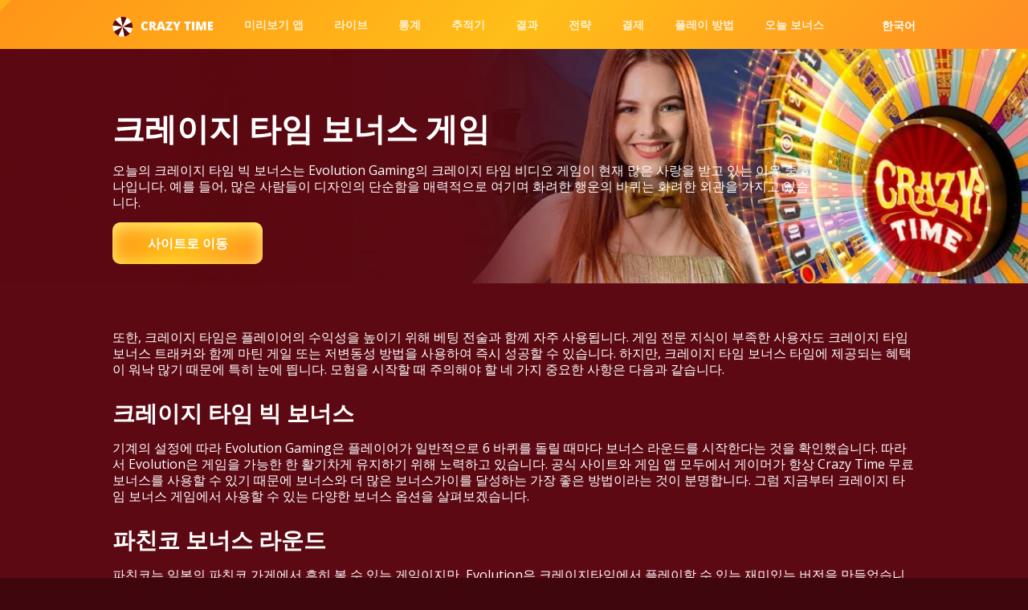

--- FILE ---
content_type: text/html; charset=UTF-8
request_url: https://crazy-time.org/ko/no-deposit-bonus
body_size: 5255
content:
<!DOCTYPE html>
<html lang="ko" prefix="og: //ogp.me/ns#">
<head>
    <meta charset="UTF-8">
    <meta http-equiv="X-UA-Compatible" content="IE=edge">
    <meta name="viewport" content="width=device-width, initial-scale=1.0, minimum-scale=1.0, maximum-scale=1.0, user-scalable=no, shrink-to-fit=no">

    <meta name="robots" content="index, follow">

    <link href='https://crazy-time.org/sitemap.xml' rel='alternate' title='Sitemap' type='application/rss+xml'/>

    <!-- CSRF Token -->
    <meta name="csrf-token" content="49O835t8QDH6iu0n5XimbXHoKjpA9M7H13JRFpnz">

    <title>크레이지 타임 보너스 ➣ 오늘의 무 입금 게임 보너스 검토</title>
    <meta name="description" content="➤Evolution Game emphasizes the value of bonuses and tries to keep the⏩ game as exciting and dynamic ⚡as possible for all it&#039;s players.The Crazy Time bonus offers four main benefits✔️">
    <meta name="keywords" content="">

    <link rel="shortcut icon" href="https://crazy-time.org/assets/img/icon.png" type="image/x-icon">

    <!-- Css -->
    <link rel="stylesheet" href="https://crazy-time.org/assets/css/style.css">
    <link rel="stylesheet" href="https://crazy-time.org/assets/css/response.css">
    <!-- Fonts -->
    <link rel="preconnect" href="https://fonts.googleapis.com">
    <link rel="preconnect" href="https://fonts.gstatic.com" crossorigin>
    <link href="https://fonts.googleapis.com/css2?family=Open+Sans:wght@400;700;800&display=swap" rel="stylesheet">

                <link rel="alternate" hreflang="ru" href="https://crazy-time.org/ru/no-deposit-bonus"/>
            <link rel="alternate" hreflang="it" href="https://crazy-time.org/no-deposit-bonus"/>
            <link rel="alternate" hreflang="en" href="https://crazy-time.org/en/no-deposit-bonus"/>
            <link rel="alternate" hreflang="be" href="https://crazy-time.org/be/no-deposit-bonus"/>
            <link rel="alternate" hreflang="bg" href="https://crazy-time.org/bg/no-deposit-bonus"/>
            <link rel="alternate" hreflang="ca" href="https://crazy-time.org/ca/no-deposit-bonus"/>
            <link rel="alternate" hreflang="cs" href="https://crazy-time.org/cs/no-deposit-bonus"/>
            <link rel="alternate" hreflang="da" href="https://crazy-time.org/da/no-deposit-bonus"/>
            <link rel="alternate" hreflang="de" href="https://crazy-time.org/de/no-deposit-bonus"/>
            <link rel="alternate" hreflang="el" href="https://crazy-time.org/el/no-deposit-bonus"/>
            <link rel="alternate" hreflang="es" href="https://crazy-time.org/es/no-deposit-bonus"/>
            <link rel="alternate" hreflang="et" href="https://crazy-time.org/et/no-deposit-bonus"/>
            <link rel="alternate" hreflang="fi" href="https://crazy-time.org/fi/no-deposit-bonus"/>
            <link rel="alternate" hreflang="fr" href="https://crazy-time.org/fr/no-deposit-bonus"/>
            <link rel="alternate" hreflang="hu" href="https://crazy-time.org/hu/no-deposit-bonus"/>
            <link rel="alternate" hreflang="id" href="https://crazy-time.org/id/no-deposit-bonus"/>
            <link rel="alternate" hreflang="ja" href="https://crazy-time.org/ja/no-deposit-bonus"/>
            <link rel="alternate" hreflang="lt" href="https://crazy-time.org/lt/no-deposit-bonus"/>
            <link rel="alternate" hreflang="lv" href="https://crazy-time.org/lv/no-deposit-bonus"/>
            <link rel="alternate" hreflang="nb" href="https://crazy-time.org/nb/no-deposit-bonus"/>
            <link rel="alternate" hreflang="no" href="https://crazy-time.org/no/no-deposit-bonus"/>
            <link rel="alternate" hreflang="ro" href="https://crazy-time.org/ro/no-deposit-bonus"/>
            <link rel="alternate" hreflang="sk" href="https://crazy-time.org/sk/no-deposit-bonus"/>
            <link rel="alternate" hreflang="sl" href="https://crazy-time.org/sl/no-deposit-bonus"/>
            <link rel="alternate" hreflang="sq" href="https://crazy-time.org/sq/no-deposit-bonus"/>
            <link rel="alternate" hreflang="sv" href="https://crazy-time.org/sv/no-deposit-bonus"/>
            <link rel="alternate" hreflang="tr" href="https://crazy-time.org/tr/no-deposit-bonus"/>
            <link rel="alternate" hreflang="uk" href="https://crazy-time.org/uk/no-deposit-bonus"/>
            <link rel="alternate" hreflang="zh" href="https://crazy-time.org/zh/no-deposit-bonus"/>
    
        <meta property="og:title" content="크레이지 타임 보너스 ➣ 오늘의 무 입금 게임 보너스 검토">
    <meta property="og:locale" content="ko"/>
    <meta property="og:type" content="website">
    <meta property="og:site_name" content="Crazy Time">
    <meta property="og:image" content="https://crazy-time.org/assets/img/logo-desk.svg">
    <meta property="og:url" content="https://crazy-time.org/ko/no-deposit-bonus">
    <meta property="og:description" content="➤Evolution Game emphasizes the value of bonuses and tries to keep the⏩ game as exciting and dynamic ⚡as possible for all it&#039;s players.The Crazy Time bonus offers four main benefits✔️">

    <meta name="twitter:card" content="summary">
    <meta name="twitter:title" content="크레이지 타임 보너스 ➣ 오늘의 무 입금 게임 보너스 검토">
    <meta name="twitter:description" content="➤Evolution Game emphasizes the value of bonuses and tries to keep the⏩ game as exciting and dynamic ⚡as possible for all it&#039;s players.The Crazy Time bonus offers four main benefits✔️">
    <meta name="twitter:image" content="https://crazy-time.org/assets/img/logo-desk.svg">
    <meta name="twitter:url" content="https://crazy-time.org/ko/no-deposit-bonus"/>

          <link rel="canonical" href="https://crazy-time.org/ko/no-deposit-bonus" />
        

</head>
<body class="antialiased">
<header>
    <div class="container">
        <div class="row">
            <a href="/ko">
                <img src="https://crazy-time.org/assets/img/logo-desk.svg" alt="Crazy Time" title="Crazy Time">
            </a>
            <ul>
                                    <li><a href="/ko/preview-app">미리보기 앱</a></li>
                                    <li><a href="/ko/live">라이브</a></li>
                                    <li><a href="/ko/stats">통계</a></li>
                                    <li><a href="/ko/tracker">추적기</a></li>
                                    <li><a href="/ko/results">결과</a></li>
                                    <li><a href="/ko/strategie">전략</a></li>
                                    <li><a href="/ko/payments">결제 </a></li>
                                    <li><a href="/ko/how-to-play">플레이 방법</a></li>
                                    <li><a href="/ko/no-deposit-bonus">오늘 보너스</a></li>
                            </ul>
            <div class="dropdown">
                <button onclick="dropdown()" class="dropbtn">한국어			</button>
                <div id="myDropdown" class="dropdown-content">
                                            <a href="/be" target="_self"><img src="https://crazy-time.org/storage/flags/belarusian.png" alt="Belarusian" />Беларускі</a>
                                            <a href="/bg" target="_self"><img src="https://crazy-time.org/storage/flags/bulgarian.png" alt="Bulgarian" />Български</a>
                                            <a href="/ca" target="_self"><img src="https://crazy-time.org/storage/flags/catalan.png" alt="Catalan" />Català</a>
                                            <a href="/cs" target="_self"><img src="https://crazy-time.org/storage/flags/czech.png" alt="Czech" />Čeština</a>
                                            <a href="/da" target="_self"><img src="https://crazy-time.org/storage/flags/danish.png" alt="Danish" />Dansk</a>
                                            <a href="/de" target="_self"><img src="https://crazy-time.org/storage/flags/german.png" alt="German" />Deutsch</a>
                                            <a href="/el" target="_self"><img src="https://crazy-time.org/storage/flags/greek.png" alt="Greek" />Ελληνικά</a>
                                            <a href="/en" target="_self"><img src="https://crazy-time.org/storage/flags/english.png" alt="English" />English</a>
                                            <a href="/es" target="_self"><img src="https://crazy-time.org/storage/flags/spanish.png" alt="Spanish" />Español</a>
                                            <a href="/et" target="_self"><img src="https://crazy-time.org/storage/flags/estonian.png" alt="Estonian" />Eesti</a>
                                            <a href="/fi" target="_self"><img src="https://crazy-time.org/storage/flags/finnish.png" alt="Finnish" />Suomen</a>
                                            <a href="/fr" target="_self"><img src="https://crazy-time.org/storage/flags/french.png" alt="French" />Français</a>
                                            <a href="/hu" target="_self"><img src="https://crazy-time.org/storage/flags/hungarian.png" alt="Hungarian" />Magyar</a>
                                            <a href="/id" target="_self"><img src="https://crazy-time.org/storage/flags/indonesian.png" alt="Indonesian" />Bahasa Indonesia</a>
                                            <a href="/" target="_self"><img src="https://crazy-time.org/storage/flags/italian.png" alt="Italian" />Italiano</a>
                                            <a href="/ja" target="_self"><img src="https://crazy-time.org/storage/flags/japanese.png" alt="Japanese" />日本語</a>
                                            <a href="/lt" target="_self"><img src="https://crazy-time.org/storage/flags/lithuanian.png" alt="Lithuanian" />Lietuvių</a>
                                            <a href="/lv" target="_self"><img src="https://crazy-time.org/storage/flags/latvian.png" alt="Latvian" />Latviešu</a>
                                            <a href="/nb" target="_self"><img src="https://crazy-time.org/storage/flags/norwegian-bokmal.png" alt="Norwegian bokmål" />Bokmål</a>
                                            <a href="/no" target="_self"><img src="https://crazy-time.org/storage/flags/norwegian.png" alt="Norwegian" />Nynorsk</a>
                                            <a href="/ro" target="_self"><img src="https://crazy-time.org/storage/flags/romanian.png" alt="Romanian" />Română</a>
                                            <a href="/ru" target="_self"><img src="https://crazy-time.org/storage/flags/russia.png" alt="Russian" />Русский</a>
                                            <a href="/sk" target="_self"><img src="https://crazy-time.org/storage/flags/slovak.png" alt="Slovak" />Slovenský</a>
                                            <a href="/sl" target="_self"><img src="https://crazy-time.org/storage/flags/slovenian.png" alt="Slovenian" />Slovenski</a>
                                            <a href="/sq" target="_self"><img src="https://crazy-time.org/storage/flags/albanian.png" alt="Albanian" />Shqip</a>
                                            <a href="/sv" target="_self"><img src="https://crazy-time.org/storage/flags/swedish.png" alt="Swedish" />Svenska</a>
                                            <a href="/tr" target="_self"><img src="https://crazy-time.org/storage/flags/turkish.png" alt="Turkish" />Türk</a>
                                            <a href="/uk" target="_self"><img src="https://crazy-time.org/storage/flags/ukranian.png" alt="Ukrainian" />Українська</a>
                                            <a href="/zh" target="_self"><img src="https://crazy-time.org/storage/flags/zhuang-chuang.png" alt="Zhuang, Chuang" />中文</a>
                                    </div>
            </div>

        </div>

        <div class="row-mobile">
            <div>
                <a href="/ko">
                    <img src="https://crazy-time.org/assets/img/logo-desk.svg" alt="Crazy Time" title="Crazy Time">
                </a>
                <button></button>
            </div>
            <ul>
                                    <li><a href="/ko/preview-app">미리보기 앱</a></li>
                                    <li><a href="/ko/live">라이브</a></li>
                                    <li><a href="/ko/stats">통계</a></li>
                                    <li><a href="/ko/tracker">추적기</a></li>
                                    <li><a href="/ko/results">결과</a></li>
                                    <li><a href="/ko/strategie">전략</a></li>
                                    <li><a href="/ko/payments">결제 </a></li>
                                    <li><a href="/ko/how-to-play">플레이 방법</a></li>
                                    <li><a href="/ko/no-deposit-bonus">오늘 보너스</a></li>
                            </ul>
        </div>

    </div>
</header>
<main>

        
<section class="intro">
    <div class="container">
        <div>
            <h1><h1>크레이지 타임 보너스 게임</h1></h1>
            <p>오늘의 크레이지 타임 빅 보너스는 Evolution Gaming의 크레이지 타임 비디오 게임이 현재 많은 사랑을 받고 있는 이유 중 하나입니다. 예를 들어, 많은 사람들이 디자인의 단순함을 매력적으로 여기며 화려한 행운의 바퀴는 화려한 외관을 가지고 있습니다.</p><a href="/go" content="noindex" rel="nofollow"><span>사이트로 이동</span></a>
        </div>
    </div>
</section>
<section class="content">
    <div class="container">
                          <p>또한, 크레이지 타임은 플레이어의 수익성을 높이기 위해 베팅 전술과 함께 자주 사용됩니다. 게임 전문 지식이 부족한 사용자도 크레이지 타임 보너스 트래커와 함께 마틴 게일 또는 저변동성 방법을 사용하여 즉시 성공할 수 있습니다. 하지만, 크레이지 타임 보너스 타임에 제공되는 혜택이 워낙 많기 때문에 특히 눈에 띕니다. 모험을 시작할 때 주의해야 할 네 가지 중요한 사항은 다음과 같습니다.</p>    <h2>크레이지 타임 빅 보너스</h2>    <p>기계의 설정에 따라 Evolution Gaming은 플레이어가 일반적으로 6 바퀴를 돌릴 때마다 보너스 라운드를 시작한다는 것을 확인했습니다. 따라서 Evolution은 게임을 가능한 한 활기차게 유지하기 위해 노력하고 있습니다. 공식 사이트와 게임 앱 모두에서 게이머가 항상 Crazy Time 무료 보너스를 사용할 수 있기 때문에 보너스와 더 많은 보너스가이를 달성하는 가장 좋은 방법이라는 것이 분명합니다. 그럼 지금부터 크레이지 타임 보너스 게임에서 사용할 수 있는 다양한 보너스 옵션을 살펴보겠습니다.</p>    <h3>파친코 보너스 라운드</h3>    <p>파친코는 일본의 파친코 가게에서 흔히 볼 수 있는 게임이지만, Evolution은 크레이지타임에서 플레이할 수 있는 재미있는 버전을 만들었습니다. 활성화되면 호스트는 파친코 게임의 상단으로 올라가서 공을 어디에 놓을지 무작위로 지시를 받습니다. 그런 다음 승수 값 또는 더블이라는 단어에 도달할 때까지 게임에서 더 아래로 이동하여 멈춥니다.</p>    <p>베팅은 드롭된 셀에 해당하는 승수 값만큼 증가합니다. 공이 두 배 부분에 떨어지면 모든 승수 값이 두 배가 되고, 다시 한 번 떨어집니다. 승수의 최대 값은 10,000배이며, 여러 배수가 주어질 수 있습니다. 승리 총계가 낮을 경우, 에볼루션 게이밍은 파친코 보너스의 일부로 리플레이를 추가로 제공합니다. 이 경우 새로운 배수가 생성되며 보너스 라운드가 다시 진행됩니다.</p>    <h3>현금 사냥 보너스 라운드</h3>    <p>크레이지타임의 캐시 헌트 보너스는 플레이어를 액션의 한가운데로 안내하며, 에볼루션 팀은 플레이어의 라이브 카지노 게임 참여를 높이기 위해 이를 실현하는 방법을 신중하게 고려했습니다. 게임은 현금 사냥 화면으로 이동하며, 이 보너스가 활성화되는 즉시 108 배율이 표시됩니다. 그런 다음 별과 오리와 같은 기호로 덮인 후 셔플됩니다.</p>    <p>이제 흥미진진한 부분으로 넘어갑니다! 이제 대포가 생겼으니 게임에서 하듯이 대포를 각 표적 위로 움직여 쏠 표적을 신중하게 선택할 수 있습니다. 마우스 또는 모바일 장치 트리거를 누를 때마다 승수 금액이 표시됩니다. 이 보너스에 사용할 수 있는 최대 배율은 베팅 금액의 500배이며, 특히 휠에서 이미 배율을 입력한 경우라면 그다지 나쁘지 않습니다.</p>    <h3>코인 플립 보너스 라운드</h3>    <p>동전을 던지는 행위는 모든 게이머가 공감할 수 있는 일입니다. 몇 번의 패배 후, 우리 모두는 냄비를 씻거나 가게에 걸어가야 했습니다. Evolution 팀이 개발한 동전 던지기 추가 라운드는 이 게임을 훨씬 더 재미있게 변형한 것입니다.</p>    <p>이 보너스가 활성화되면 동전 던지기 기계로 이동하여 파란색면과 빨간색면이있는 동전을 볼 수 있습니다. 기계 위의 각 색상에 두 개의 무작위 승수가 할당된 다음 동전이 뒤집힙니다. 동전이 어느 쪽에 떨어지든 상관없이 베팅 금액에 해당 배수가 곱해집니다. 이 게임에는 당첨 금액이 매우 낮을 때 구출 플립의 가능성이 추가되어 있습니다. 그러면 동전이 한 번 더 뒤집히고 새로운 승수가 동전에 추가됩니다.</p>    <table>    <tr>      <th>보너스 유형</th>      <th>보너스 라운드</th>      <th>지불금</th>    </tr>    <tr>      <td>파친코</td>      <td>10,000 x 보너스</td>      <td></td>    </tr>    <tr>      <td>현금 사냥</td>      <td>500배 보너스</td>      <td></td>    </tr>    <tr>      <td>코인 플립</td>      <td>15,000배 보너스</td>      <td></td>    </tr>    <tr>      <td>미친 시간</td>      <td>20,000배 보너스</td>      <td></td>    </tr>  </table>    <h3>크레이지 타임 보너스 라운드</h3>    <p>물론 게임의 이름은 모든 보너스 라운드의 괴물을 위해 예약되었습니다. 네, 슬롯머신 애호가 여러분, 제대로 읽으셨습니다. 크레이지 타임 보너스 라운드는 엄청난 상금을 획득 할 수있는 곳이며,이 섹션에서 게임을 시작하는 것은 모든 플레이어에게 순수한 흥분이 될 것입니다.</p>    <p>가상 휠에는 총 64개의 스팟이 있으며, 모두 승수 값과 더블 및 트리플로 채워져 있습니다. 이 보너스 라운드에서 플레이어의 임무는 플래퍼의 색상을 결정하는 것입니다. 녹색, 파란색, 노란색의 세 가지 색상 중에서 선택할 수 있습니다. 플래퍼가 두 배 또는 세 배의 값에 떨어지면 모든 승수가 그 만큼 증가하며 휠이 다시 한 번 회전합니다. 두 배 또는 세 배가 아닌 값에 멈춘 경우, 멈춘 값만큼 보상을 받게 됩니다. 승수의 최대 값은 20,000배이며, 모든 플레이어가 승수 합계를 받을 때까지 계속됩니다.</p>    <h2>미친 시간 치트나 핵이 있나요?</h2>    <p>안타깝게도 크레이지 타임 치트를 찾고 계신다면 사용할 수 있는 치트는 없습니다. 아무리 철저히 검색해도 크레이지 타임에 대한 작동하는 핵이나 치트는 온라인에서 찾을 수 없습니다. 따라서 치트나 휠을 완전히 이길 수 있는 기술이 있다고 주장하는 사람이 있다면, 그것은 사기라고 확신할 수 있으므로 가능한 한 빨리 이동해야 합니다.</p>    <p>이 페이지에 설명되어 있고 제공되는 크레이지 타임 기법과 계산기를 사용하면 가장 높은 당첨 확률을 얻을 수 있습니다. 크레이지 타임은 카지노 게임이므로 매번 반드시 이길 수는 없지만 올바르게 플레이하면 확률을 높일 수 있습니다.</p>    <h2>자주 묻는 질문</h2>    <h3>크레이지 타임에서 당첨될 확률은 얼마나 되나요?</h3>    <p>크레이지 타임 게임에서 베팅하는 금액과 휠의 어느 영역에 베팅하는지에 따라 당첨 확률이 달라집니다. 베팅 규모가 커질수록 잠재적 보상은 증가하지만, 당첨 확률은 감소합니다. 크레이지 타임에서 당첨 확률을 높이려면 여러 개의 다른 휠 세그먼트에 베팅하는 것이 가장 좋습니다.</p>    <h3>크레이지 타임의 보너스 라운드는 얼마나 자주 활성화되나요?</h3>    <p>플레이어는 일반적으로 에볼루션 게이밍의 머신 설정에 따라 6바퀴를 돌 때마다 보너스 라운드가 시작됩니다. 이 빈번한 보너스 활성화는 플레이어의 게임 경험을 흥미롭고 흥미진진하게 유지하는 것을 목표로 합니다.</p>    <h3>에볼루션 게이밍은 크레이지 타임에서 스릴 넘치는 게임 경험을 보장하기 위해 어떤 조치를 취하나요?</h3>    <p>게임의 스릴을 높이기 위해 Evolution Gaming은 보너스의 가치를 강조합니다. 그들은 다양한 추가 가능성을 포함시켜 크레이지 타임 보너스 게임을 가능한 한 흥미롭고 역동적으로 유지하려고 노력합니다.</p>              
    </div>
</section>














</main>

<footer>
    <div class="container">
        <ul>
                            <li><a href="/ko/preview-app">미리보기 앱</a></li>
                            <li><a href="/ko/live">라이브</a></li>
                            <li><a href="/ko/stats">통계</a></li>
                            <li><a href="/ko/tracker">추적기</a></li>
                            <li><a href="/ko/results">결과</a></li>
                            <li><a href="/ko/strategie">전략</a></li>
                            <li><a href="/ko/payments">결제 </a></li>
                            <li><a href="/ko/how-to-play">플레이 방법</a></li>
                            <li><a href="/ko/no-deposit-bonus">오늘 보너스</a></li>
                        
            <li>           </li>
        </ul>
    </div>
</footer>

<!-- Scripts -->
<script src="https://crazy-time.org/assets/js/scripts.js"></script>

</body>
</html>



--- FILE ---
content_type: text/css
request_url: https://crazy-time.org/assets/css/style.css
body_size: 1762
content:
/* Обнуление */
* {
    margin: 0;
    padding: 0;
    box-sizing: border-box;
}

/* body */
body {
    font-family: 'Open Sans', sans-serif;
    color: #ffffff;
    background: #40060D;
}

/* Container */
.container {
    margin: 0 auto;
    max-width: 1280px;
    width: 100%;
}
.container>p>img {
    width: 100%;
}

/* header */
header {
    padding: 20px 0 10px 0;
    background: linear-gradient(135deg, #FFB018 1.04%, #FF9518 1.05%, #FFBE18 50.31%, #FF8D23 101.04%);
}
header .row {
    display: flex;
    justify-content: space-between;
    align-items: center;
}
header .row a {
    text-decoration: none;
}
header .row img {
    height: 25px;
    width:130px;
}
header .row ul {
    display: flex;
    /* align-items: center; */
    justify-content: flex-end;
    flex-wrap: wrap;
}
header .row ul li {
    margin: 0 0 10px 38px;
    font-style: normal;
    font-weight: 600;
    font-size: 16px;
    line-height: 130%;
    list-style: none;
    transition: .2s all linear;
    color: #FFFFFF;
    opacity: 0.8;
}
header .row ul li:hover {
    color: #FFFFFF;
    opacity: 1;
}
header .row ul li:first-child {
    margin: 0;
}
header .row ul li a {
    color: inherit;
    text-decoration: none;
    font-size: 14px;
}
header .row-mobile {
    display: none;
}

/* Intro */
.intro {
    padding: 57px 0 39px 0;
    background: url('../img/bg.webp') center / cover no-repeat;
}
.intro h1 {
    margin: 0 0 15px 0;
    font-style: normal;
    font-weight: 800;
    font-size: 40px;
    line-height: 54px;
    color: #FFFFFF;
}
.intro h1 span {
    background: linear-gradient(135deg, #FFB018 1.04%, #FF9518 1.05%, #FFBE18 50.31%, #FF8D23 101.04%);
    -webkit-background-clip: text;
    -webkit-text-fill-color: transparent;
    background-clip: text;
    text-fill-color: transparent;
}
.intro p {
    margin: 0 0 30px 0;
    max-width: 876px;
    font-style: normal;
    font-weight: 400;
    font-size: 16px;
    line-height: 130%;
}
.intro a:not(.main_linker) {
    padding: 15px 43.5px;
    font-style: normal;
    font-weight: 700;
    font-size: 16px;
    line-height: 22px;
    text-align: center;
    background: linear-gradient(135deg, #FFB018 1.04%, #FF9518 1.05%, #FFBE18 50.31%, #FF8D23 101.04%);
    box-shadow: inset 0px 4px 21px #FFFA7B;
    border-radius: 10px;
    border: none;
    cursor: pointer;
    text-decoration: none;
    color: #111;
    transition: .3s;
}

.intro a.main_linker{
    text-decoration: none;
    color: inherit;
    background: none !important;
    padding: 0;
}
    

.intro a span {
    color: white;
    transition: .3s;
}
.intro a:hover {
    background: white;
}
.intro a:hover span {
    color: #100F20;
}
/* Content */
.content {
    padding: 57px 47px;
    background: #5C0913;
}
.content h2, .content h3, .faq__head,
strong {
    margin: 25px 0 15px 0;
    font-style: normal;
    font-weight: 700;
    font-size: 28px;
    line-height: 38px;
    color: #FFFFFF;
}
.content h2 span {
    background: linear-gradient(135deg, #FFB018 1.04%, #FF9518 1.05%, #FFBE18 50.31%, #FF8D23 101.04%);
    -webkit-background-clip: text;
    -webkit-text-fill-color: transparent;
    background-clip: text;
    text-fill-color: transparent;
}
.content p,
.content ul li,
.content ol li,
.faq__content {
    font-style: normal;
    font-weight: 400;
    font-size: 16px;
    line-height: 130%;
    color: #FFFFFF;
}

.content ol li{
    margin-bottom:15px!important;

}

.content ul,
.content ol {
    margin: 0 0 15px 20px;
}
.content p, .faq__content {
    margin: 0 0 15px 0;
}
.container-error {
    text-align: center;
    display: flex;
    flex-direction: column;
    justify-content: center;
    align-items: center;
    height: calc(100vh - 150px);
}
.container-error h3 {
    margin: 0;
    color: #FFFFFF;
    font-size: 8em;
    line-height: 150%;
}
.container-error h4 {
    margin: 0;
    color: #FF8D23;
    font-size: 6em;
    line-height: 150%;
}

/* footer */
footer {
    background: #40060D;
}
footer ul {
    display: flex;
    justify-content: center;
    padding: 16.6px 0 6.6px 0;
    flex-wrap: wrap;
}
footer ul li {
    margin: 0 38px 10px 0;
    font-style: normal;
    font-weight: 600;
    font-size: 16px;
    line-height: 130%;
    list-style: none;
    transition: .2s all linear;
    color: #FFFFFF;
    opacity: 0.8;
}
footer ul li:hover {
    color: #FFFFFF;
    opacity: 1;
}
footer ul li:last-child {
    margin: 0;
}
footer ul li a {
    color: inherit;
    text-decoration: none;
}

table{
    width: 100%;
    border-collapse:collapse;
    border-spacing:0;
    margin-bottom:20px;
    }
    table, td, th{
    border: 1px solid #ffffff;
    }
    td, th{
    padding: 3px;
    width: 30px;
    height: 25px;
    }
    th{
    background: linear-gradient(135deg, #FFB018 1.04%, #FF9518 1.05%, #FFBE18 50.31%, #FF8D23 101.04%);
    }

.dropbtn {
    color: white;
    border: none;
    background: none;
    cursor: pointer;
    margin: 0 0 10px 38px;
    font-style: normal;
    font-weight: 600;
    font-size: 14px;
    line-height: 130%;
}

.dropdown {
    position: relative;
    display: inline-block;
}

.dropdown-content {
    right: 0;
    display: none;
    position: absolute;
    background-color: #f1f1f1;
    min-width: 220px;
    box-shadow: 0px 8px 16px 0px rgba(0,0,0,0.2);
    z-index: 1;
}

.dropdown-content a {
    color: black;
    padding: 12px 16px;
    text-decoration: none;
    display: block;
}

.dropdown-content a:hover {background-color: #ddd}

.show {display:block;}

.img-micro {
    position: relative;
    width: 200px;
    height: 200px;
    border-radius: 10px;
    overflow: hidden;
}

.img-micro img {
    width: 100%;
    height: 100%;
}

.img-micro span {
    position: absolute;
    display: flex;
    justify-content: center;
    align-items: center;
    bottom: 0;
    left: 0;
    padding: 8px;
    width: 100%;
    min-height: 45px;
    font-size: 14px;
    font-style: normal;
    line-height: 115.182%;
    font-weight: 700;
    text-align: center;
    background: #804D00;
    color: #FFF;
    border-radius: 10px;
}

.clear {
    display: table;
    clear: both;
}

#myDropdown a {
    display: flex;
    gap: 10px
}

.img-big {
    width:65%;
    margin:20px auto !important;
    text-align:center;
}
.img-big img {
    width:100%;
    height:100%;
}

@media screen and (max-width: 768px) {
    .img-big {
        width:100%;
    }
}
.anchor__menu a {
    color:#FFFFFF;
    text-decoration:none;
}
.anchor__menu a:hover {
    color:#FF8D23;

}
.dropdown-content img {
    height: 25px !important;
    width: 35px !important;
}


.d-flex {
    display: flex;
}
.mb-30 {
    margin-bottom: 30px!important;
}

.card {
    display: flex;
    align-items: center;
    justify-content: space-between;
    background-color: #40060D;
    padding: 10px;
    border-radius: 10px;
    margin-bottom: 13px;
}
.card .number {
    background: linear-gradient(135deg, #FFB018 1.04%, #FF9518 1.05%, #FFBE18 50.31%, #FF8D23 101.04%);
    height: 69px;
    border-radius: 10px;
    margin-right: 10px;
}
.card .number p {
    font-size: 36px;
    font-weight: 700;
    padding: 12px 16px;
}
.card .image {
    height: 69px;
    width: 156px;
}
.card .image img {
    height: 100%;
    width: auto;
    border-radius: 10px;
}
.card .name {
    font-size: 28px;
    font-weight: 700;
    padding: 12px;
}
.card .rating {
    padding: 18px;
}
.card .button {
    width: 216px;
}
.card .button .btn {
    width: 100%;
    border-radius: 10px;
    background: linear-gradient(135deg, #FFB018 1.04%, #FF9518 1.05%, #FFBE18 50.31%, #FF8D23 101.04%);
    padding: 15px 45px;
    color: white;
    font-size: 16px;
    font-weight: 700;
    text-decoration: none;
}
.card .button .btn:hover {
    background: linear-gradient(135deg, #e7a227 1.04%, #e58819 1.05%, #e7ac24 50.31%, #e7802f 101.04%);
}



.block-text {
    display: flex;
    color: white;
    font-size: 16px;
    font-weight: 400;
}
.block-text .column {
    width: 50%;
    padding-right: 15px;
}



.author {
    display: flex;
    background-color: #40060D;
    padding: 14px 21px;
    border-radius: 10px;
    margin-bottom: 13px;
}
.author .image {
    margin-right: 24px;
}
.author .info {

}
.author .info .name {
    color: #FFA105;
    font-size: 28px;
    font-weight: 700;
}
.author .info .expert {
    color: white;
    font-size: 16px;
    font-weight: 700;
}
.author .info .text {
    color: white;
    font-size: 16px;
    font-weight: 400;
}

.intro-author {
    display: flex;
}
.intro-author .image {
    margin-right: 30px;
    width: 197px;
}
.intro-author .image img {
    width: 100%;
    height: auto;
}
.intro-author .info {
    padding-top: 20px;
    padding-bottom: 20px;
}
.intro-author .info .name {
    color: #FFA105;
    font-size: 28px;
    font-weight: 700;
    margin-bottom: 0;
}
.intro-author .info .expert {
    color: white;
    font-size: 16px;
    font-weight: 700;
    margin-bottom: 10px;
}
.intro-author .info .text {
    color: white;
    font-size: 16px;
    font-weight: 400;
    max-width: 500px;
}



--- FILE ---
content_type: text/css
request_url: https://crazy-time.org/assets/css/response.css
body_size: 853
content:
/* Media 1280 */
@media screen and (max-width: 1280px) {
    /* Container */
    .container {
        max-width: 1000px;
    }
}

/* Media 1280 */
@media screen and (max-width: 1100px) {
    /* Container */
    .container {
        max-width: 768px;
    }
}

/* Media 768 */
@media screen and (max-width: 768px) {
    /* Container */
    .container {
        max-width: none;
    }

    /* header */
    header {
        padding: 0;
        background-color: transparent;
    }
    header .row-mobile {
        position: relative;
        display: block;
    }
    header .row-mobile.active ul {
        top: 100%;
    }
    header .row-mobile.active button {
        background: url('../img/close.svg') center / cover no-repeat;
    }
    header .row-mobile div {
        position: relative;
        display: flex;
        padding: 17px 50px;
        justify-content: space-between;
        align-items: center;
        background: linear-gradient(135deg, #FFB018 1.04%, #FF9518 1.05%, #FFBE18 50.31%, #FF8D23 101.04%);
        z-index: 2;
    }
    header .row-mobile div button {
        width: 25.39px;
        height: 18.88px;
        background: url('../img/burger.svg') center / cover no-repeat;
        border: none;
        transition: .3s all linear;
    }
    header .row-mobile ul {
        top: -1000%;
        position: absolute;
        left: 0;
        width: 100%;
        padding: 12px 50px;
        background: #5C0913;
        transition: .3s all linear;
    }
    header .row-mobile ul li {
        display: flex;
        justify-content: flex-start;
        margin: 0 0 10px 0;
        font-style: normal;
        font-weight: 600;
        font-size: 20px;
        line-height: 123.7%;
        list-style: none;
        transition: .3s all linear;
        color: #FFFFFF;
        opacity: 0.8;
    }
    header .row-mobile ul li:last-child {
        margin: 0;
    }
    header .row-mobile ul li:hover {
        background: linear-gradient(135deg, #FFB018 1.04%, #FF9518 1.05%, #FFBE18 50.31%, #FF8D23 101.04%);
        border-radius: 8px;
        color: #FFFFFF;
        opacity: 1;
    }
    header .row-mobile ul li a {
        padding: 17px 25px;
        width: 100%;
        color: inherit;
        text-decoration: none;
    }
    .container-error h4 {
        font-size: 3em;
    }
    .container-error h3 {
        font-size: 5em;
    }

    /* Intro */
    .intro {
        padding: 30px 50px;
    }

    /* Content */
    .content {
        padding: 30px 50px;
    }
    .content .row {
        display: block;
    }
    .content .row p {
        margin: 0 0 20px 0;
        width: 100%;
    }
    .content .row p:last-child {
        margin: 0;
    }
    header .row a,
    header .row ul,
    .Llogo {
        display: none;
    }

    .flag {
        display: block !important;
        position: absolute;
        top: 0;
        right: 0;
        transform: translate(-102px, 24px);
        z-index: 9999;
    }

    .dropdown {
        position: absolute;
        top: 16px;
        right: 100px;
        z-index: 9999;
    }

    .dropdown button {
        width: 26.39px;
        height: 28.88px;
        background: url(../img/language.svg) bottom / cover no-repeat;
        border: none;
        transition: .3s all linear;
        text-indent: -9999px;
    }

    .flag {
        transform: translate(-66px, 17px);
    }
    /* header */
    header .row-mobile div {
        padding: 17px 15px;
    }
    header .row-mobile ul {
        padding: 12px 15px;
    }
    header .row-mobile ul li {
        font-size: 12px;
    }
    header .row-mobile ul li a {
        padding: 7px 17px;
    }

    /* Intro */
    .intro {
        padding: 23px 15px 39px 15px;
        background: url('../img/mob.webp') center / cover no-repeat;
    }
    .intro h1 {
        margin: 0 0 9px 0;
        font-weight: 800;
        font-size: 16.7518px;
        line-height: 27px;
    }
    .intro p {
        margin: 0 0 18px 0;
        font-weight: 400;
        font-size: 12px;
        line-height: 123.7%;
    }
    .intro a {
        padding: 10.5px 45px;
        font-size: 12px;
        line-height: 16px;
    }
    header .row-mobile img {
        height: 20px;
        width:104px;
    }
    /* Content */
    .content {
        padding: 30px 15px;
    }
    .content h2, .content h3, .faq__head,
    strong {
        margin: 15px 0 8px 0;
        font-size: 16px;
        line-height: 22px;
    }
    .content p,
    .content ul li,
    .content ol li,
    .faq__content {
        margin: 0 0 8px 0;
        font-size: 12px;
        line-height: 123.7%;
    }
    .content ul,
    .content ol {
        margin: 0 0 0 15px;
    }
    .container-error h3 {
        font-size: 2em;
    }
    .container-error h4 {
        font-size: 1em;
    }

    /* footer */
    footer ul {
        padding: 17.5px 0 7.5px 0;
        justify-content: space-around;
    }
    footer ul li {
        width: 40%;
        margin: 0 0 15px 0;
        font-size: 13px;
        line-height: 123.7%;
    }
    table {
        font-size: 12px;
    }

    .dropdown {
        position: absolute;
        top: 12px;
        right: 56px;
        z-index: 9999;
    }

    .img-micro {
        width: 200px;
        height: 200px;
    }

    .card {
        flex-direction: column;
        align-items: center;
        padding-bottom: 30px;
    }
}


--- FILE ---
content_type: application/javascript
request_url: https://crazy-time.org/assets/js/scripts.js
body_size: 341
content:
const burgerParent = document.querySelector('.row-mobile')
const burgerBtn = document.querySelector('.row-mobile button')

burgerBtn.addEventListener('click', () => {
    burgerParent.classList.toggle('active')
})

function dropdown() {
    document.getElementById("myDropdown").classList.toggle("show");
}

// Close the dropdown menu if the user clicks outside of it
window.onclick = function(event) {
    if (!event.target.matches('.dropbtn')) {
        var dropdowns = document.getElementsByClassName("dropdown-content");
        var i;
        for (i = 0; i < dropdowns.length; i++) {
            var openDropdown = dropdowns[i];
            if (openDropdown.classList.contains('show')) {
                openDropdown.classList.remove('show');
            }
        }
    }
}

const imgMicros = document.querySelectorAll('.img-micro')

imgMicros.forEach((element, index) => {
    if (index % 2 === 0) {
        element.style.float = 'left'
        element.style.margin = '25px 25px 25px 0'
    } else {
        element.style.float = 'right'
        element.style.margin = '25px 0 25px 25px'
    }
})

imgMicros.forEach((element, index) => {
    const span = element.querySelector('span')
    const nextElement = element.nextElementSibling

    if (span && nextElement && (nextElement.tagName === 'H2' || nextElement.tagName === 'H3')) {
        span.textContent = nextElement.textContent
    }
})

// document.querySelectorAll('.intro a').forEach(function(element) {
//   element.setAttribute('href', '/go/');
// });
//
// const introH1 = document.querySelector('.intro h1')
//
// if (introH1.textContent.toLowerCase().includes('crazy time')) {
//
//     const span = document.createElement('span')
//     span.textContent = 'Crazy Time'
//         introH1.innerHTML = introH1.innerHTML.replace(/Crazy time/i, `<span>${span.textContent}</span>`)
// }


--- FILE ---
content_type: image/svg+xml
request_url: https://crazy-time.org/assets/img/logo-desk.svg
body_size: 1228
content:
<svg width="156" height="30" viewBox="0 0 156 30" fill="none" xmlns="http://www.w3.org/2000/svg">
<path d="M49.1384 9.77323C48.309 9.77323 47.6619 10.1144 47.1972 10.7968C46.7325 11.4733 46.5001 12.4086 46.5001 13.6028C46.5001 16.0852 47.4443 17.3264 49.3326 17.3264C49.9032 17.3264 50.4561 17.247 50.9914 17.0881C51.5268 16.9293 52.065 16.7381 52.6062 16.5146V19.4617C51.5297 19.9382 50.312 20.1765 48.9531 20.1765C47.006 20.1765 45.5119 19.6118 44.4707 18.4823C43.4353 17.3529 42.9177 15.7205 42.9177 13.5851C42.9177 12.2498 43.1677 11.0762 43.6677 10.0644C44.1736 9.05262 44.8971 8.27613 45.8383 7.73493C46.7854 7.18786 47.8972 6.91432 49.1737 6.91432C50.5679 6.91432 51.9003 7.21727 53.1709 7.82317L52.1032 10.5674C51.6268 10.3438 51.1503 10.1556 50.6738 10.0026C50.1973 9.8497 49.6855 9.77323 49.1384 9.77323ZM58.6152 15.3057V20H55.1298V7.09962H59.3564C62.8624 7.09962 64.6154 8.37025 64.6154 10.9115C64.6154 12.4057 63.8859 13.5616 62.4271 14.3792L66.186 20H62.2329L59.4976 15.3057H58.6152ZM58.6152 12.6851H59.2682C60.4858 12.6851 61.0947 12.1468 61.0947 11.0703C61.0947 10.1821 60.4976 9.73793 59.3034 9.73793H58.6152V12.6851ZM75.2745 20L74.6392 17.5823H70.4479L69.7949 20H65.9654L70.1744 7.04668H74.8245L79.0864 20H75.2745ZM73.9156 14.7234L73.3597 12.6057C73.2303 12.1351 73.0715 11.5262 72.8833 10.7791C72.7009 10.0321 72.5803 9.49675 72.5215 9.17321C72.4685 9.47322 72.3627 9.96735 72.2038 10.6556C72.0509 11.3439 71.7068 12.6998 71.1714 14.7234H73.9156ZM89.6838 20H79.6335V17.847L85.2189 9.91441H79.7658V7.09962H89.5426V9.2438L83.9571 17.1852H89.6838V20ZM96.1428 11.8821L98.3664 7.09962H102.143L97.8987 14.9616V20H94.3868V15.0675L90.1426 7.09962H93.9368L96.1428 11.8821ZM113.923 20H110.437V9.9497H107.287V7.09962H117.064V9.9497H113.923V20ZM118.908 20V7.09962H122.411V20H118.908ZM130.829 20L128.191 10.7086H128.111C128.235 12.2909 128.297 13.5204 128.297 14.3969V20H125.208V7.09962H129.85L132.541 16.2587H132.611L135.25 7.09962H139.9V20H136.697V14.344C136.697 14.0498 136.7 13.7233 136.706 13.3645C136.717 13.0057 136.759 12.1262 136.829 10.7262H136.75L134.147 20H130.829ZM150.338 20H142.679V7.09962H150.338V9.89676H146.165V11.9262H150.03V14.7234H146.165V17.1587H150.338V20Z" fill="white"/>
<path d="M21.2915 1.30202C19.4369 0.465008 17.3854 0 15.219 0C14.2015 0 13.2113 0.103943 12.2539 0.295417L15.219 14.7818L21.2915 1.30202Z" fill="#590A14"/>
<path d="M12.2559 0.294922C9.15405 0.929522 6.40776 2.53243 4.33984 4.77542L15.221 14.7813L12.2559 0.294922Z" fill="white"/>
<path d="M29.8693 16.7625C29.9568 16.117 30.0006 15.4551 30.0006 14.7822C30.0006 12.2602 29.3714 9.89136 28.2554 7.8125L15.2188 14.7822L29.8693 16.7625Z" fill="#590A14"/>
<path d="M4.33728 4.77539C2.28578 7.00743 0.912634 9.8686 0.535156 13.0361L15.213 14.7813L4.33728 4.77539Z" fill="#590A14"/>
<path d="M28.2554 7.81285C26.7181 4.94621 24.2673 2.64305 21.2912 1.30273L15.2188 14.7825L28.2554 7.81285Z" fill="white"/>
<path d="M8.9375 28.1684C10.8468 29.0656 12.9749 29.5689 15.2233 29.5689C16.1588 29.5689 17.0724 29.4814 17.9587 29.3173L15.2233 14.7871L8.9375 28.1684Z" fill="white"/>
<path d="M15.2188 14.7812L25.9413 24.9567C28.0311 22.7575 29.448 19.9128 29.8693 16.7562L15.2188 14.7812Z" fill="white"/>
<path d="M17.9596 29.3118C21.0779 28.7264 23.846 27.1673 25.9413 24.9626L15.2188 14.7871L17.9596 29.3118Z" fill="#590A14"/>
<path d="M0.541443 13.0371C0.475795 13.6115 0.4375 14.1914 0.4375 14.7823C0.4375 17.3863 1.11039 19.8317 2.29206 21.9543L15.2193 14.7823L0.541443 13.0371Z" fill="white"/>
<path d="M2.29297 21.9592C3.79741 24.6617 6.12245 26.8445 8.93438 28.1684L15.2202 14.7871L2.29297 21.9592Z" fill="#590A14"/>
</svg>
